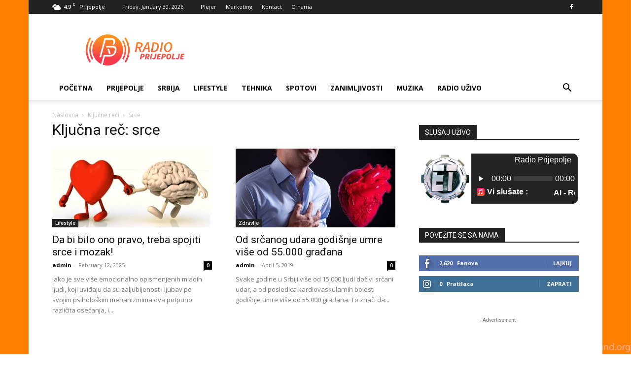

--- FILE ---
content_type: text/html;charset=UTF-8
request_url: https://cmr-hosting.com/cp/widgets/player/single/nowplay.php
body_size: 85
content:
AI - Rodjena sam da ti budem snajka 2025</body></html>

--- FILE ---
content_type: text/html;charset=UTF-8
request_url: https://cmr-hosting.com/cp/widgets/player/single/art.php
body_size: 155
content:
<img width='102' height='102' src="https://i.scdn.co/image/ab67616d0000b273e914dd4ba4f88051f5ee6911" border='0' style='border-radius: 10px 0 0 10px;'>

--- FILE ---
content_type: text/html; charset=utf-8
request_url: https://www.google.com/recaptcha/api2/aframe
body_size: 267
content:
<!DOCTYPE HTML><html><head><meta http-equiv="content-type" content="text/html; charset=UTF-8"></head><body><script nonce="pW_biYjnogREltHkHnnRWQ">/** Anti-fraud and anti-abuse applications only. See google.com/recaptcha */ try{var clients={'sodar':'https://pagead2.googlesyndication.com/pagead/sodar?'};window.addEventListener("message",function(a){try{if(a.source===window.parent){var b=JSON.parse(a.data);var c=clients[b['id']];if(c){var d=document.createElement('img');d.src=c+b['params']+'&rc='+(localStorage.getItem("rc::a")?sessionStorage.getItem("rc::b"):"");window.document.body.appendChild(d);sessionStorage.setItem("rc::e",parseInt(sessionStorage.getItem("rc::e")||0)+1);localStorage.setItem("rc::h",'1769756418274');}}}catch(b){}});window.parent.postMessage("_grecaptcha_ready", "*");}catch(b){}</script></body></html>